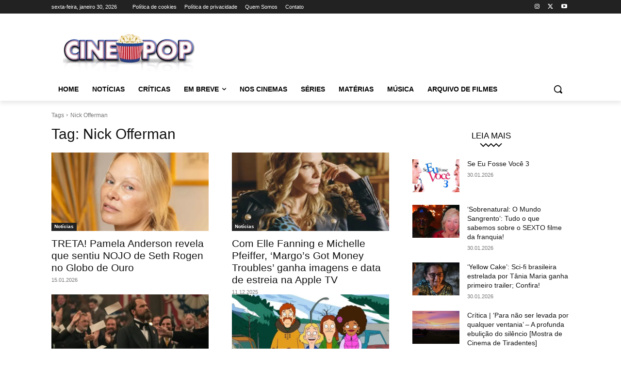

--- FILE ---
content_type: text/html; charset=utf-8
request_url: https://www.google.com/recaptcha/api2/aframe
body_size: 267
content:
<!DOCTYPE HTML><html><head><meta http-equiv="content-type" content="text/html; charset=UTF-8"></head><body><script nonce="nEDJtegrk-44OZaMMvaBVw">/** Anti-fraud and anti-abuse applications only. See google.com/recaptcha */ try{var clients={'sodar':'https://pagead2.googlesyndication.com/pagead/sodar?'};window.addEventListener("message",function(a){try{if(a.source===window.parent){var b=JSON.parse(a.data);var c=clients[b['id']];if(c){var d=document.createElement('img');d.src=c+b['params']+'&rc='+(localStorage.getItem("rc::a")?sessionStorage.getItem("rc::b"):"");window.document.body.appendChild(d);sessionStorage.setItem("rc::e",parseInt(sessionStorage.getItem("rc::e")||0)+1);localStorage.setItem("rc::h",'1769795625757');}}}catch(b){}});window.parent.postMessage("_grecaptcha_ready", "*");}catch(b){}</script></body></html>